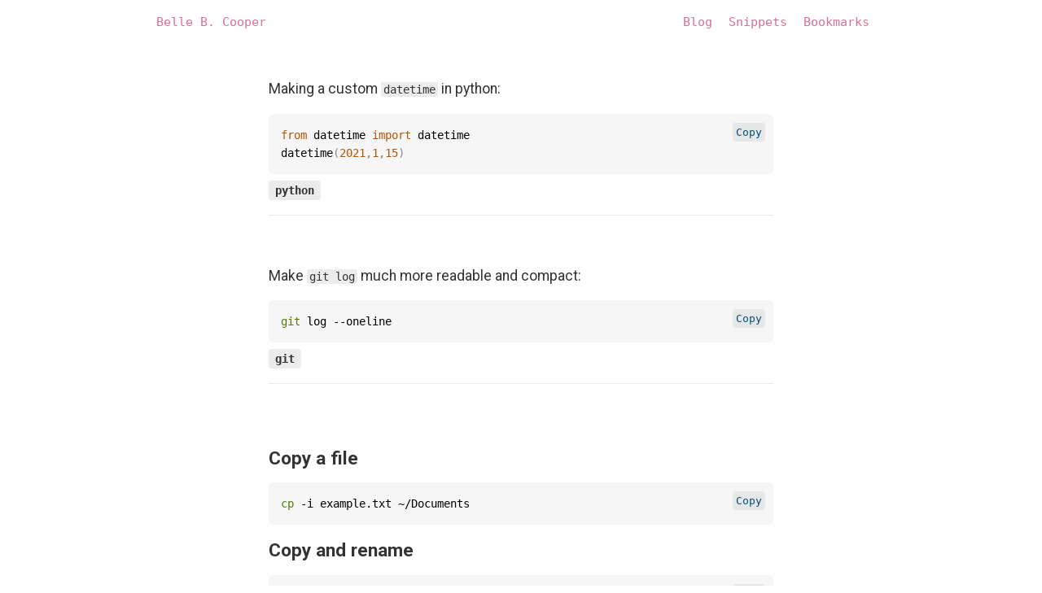

--- FILE ---
content_type: text/html; charset=utf-8
request_url: https://bellebcooper.com/snippets/
body_size: 2926
content:
<!DOCTYPE html>
<html>
  <head>
    <title>Code snippets</title>
    <link href="/static/css/general.css" rel="stylesheet">
    <link href="/static/img/favicon.png" rel="shortcut icon" type="img/png">
    <link href="https://fonts.googleapis.com/css2?family=Roboto:ital,wght@0,400;0,500;0,700;1,400;1,500&amp;display=swap" rel="stylesheet">
    <meta content="width=device-width, initial-scale=1.0" name="viewport">
    <link href="/static/css/snippets.css" rel="stylesheet">
    <link href="/static/css/prism-stack-overflow.css" rel="stylesheet">
  </head>
  <body>
    <nav>
      <header>
        <a class="nav-title" href="/">Belle B. Cooper</a>
        <div id="nav-menu">
          <ul>
            <li class="nav-menu-item">
              <a class="nav-menu-link" href="/blog/">Blog</a>
            </li>
            <li class="nav-menu-item">
              <a class="nav-menu-link" href="/snippets/">Snippets</a>
            </li>
            <li class="nav-menu-item">
              <a class="nav-menu-link" href="/bookmarks/">Bookmarks</a>
            </li>
          </ul>
        </div>
      </header>
    </nav>
    <script src="/static/js/prism.js"></script>
    <main>
      <div class="content">
        <div class="snippet"><p>Making a custom <code>datetime</code> in python:</p>
<pre><code class="language-python">from datetime import datetime
datetime(2021,1,15)
</code></pre>
          <div class="tag-container">
            <p class="tag">python</p>
          </div>
        </div>
        <div class="snippet"><p>Make <code>git log</code> much more readable and compact:</p>
<pre><code class="language-bash">git log --oneline
</code></pre>
          <div class="tag-container">
            <p class="tag">git</p>
          </div>
        </div>
        <div class="snippet"><h2>Copy a file</h2>
<pre><code class="language-shell">cp -i example.txt ~/Documents
</code></pre>
<h2>Copy and rename</h2>
<pre><code class="language-shell">cp -i example.txt ~/Documents/file.txt
</code></pre>
<p><em>Note:</em> <code>-i</code> or <code>--interactive</code> means you'll be asked to confirm before overwriting a file in the new destination. By default <code>cp</code> will overwrite any existing file with the same name.</p>
          <div class="tag-container">
            <p class="tag">shell</p>
          </div>
        </div>
        <div class="snippet"><p>Found <a href="https://www.reddit.com/r/linuxquestions/comments/9j1kw0/what_is_the_fish_shell_way_of_setting_an/">this Reddit post</a> useful today, when I wanted to do some Ruby gem setup <a href="https://docs.fastlane.tools/actions/update_fastlane/">so fastlane can update itself</a>.</p>
<p>Here's what the fastlane docs suggest adding to your <code>~/.bashrc</code> or <code>~/.zshrc</code> file:</p>
<pre><code class="language-shell">export GEM_HOME=~/.gems
export PATH=$PATH:~/.gems/bin
</code></pre>
<p>But since I use <code>fish</code>, according the Reddit post, the same thing can be done with fish by editing <code>~/.config/fish/config.fish</code> like so:</p>
<pre><code class="language-shell">set -x GEM_HOME $HOME/gems
</code></pre>
<p>And a helpful note from the Reddit user who posted this solution:</p>
<blockquote>
<p>"-x" for exporting to all subshells, notice that there is no "=" between variable and value you set it to.</p>
</blockquote>
          <div class="tag-container">
            <p class="tag">shell</p>
          </div>
        </div>
        <div class="snippet"><p>Trying out <a href="https://fastapi.tiangolo.com/">FastAPI</a> today. Here's how to make a path:</p>
<pre><code class="language-python">@app.get('/', response_class=HTMLResponse)
def read_root():
    return {'Hello': 'World'}
</code></pre>
          <div class="tag-container">
            <p class="tag">python</p>
            <p class="tag">fast-api</p>
          </div>
        </div>
        <div class="snippet"><p>Filter out merge commits when using <code>git log</code>:</p>
<pre><code class="language-bash">git log --no-merges
</code></pre>
<p>Or, <em>only</em> show merge commits:</p>
<pre><code class="language-bash">git log --merges
</code></pre>
          <div class="tag-container">
            <p class="tag">git</p>
          </div>
        </div>
        <div class="snippet"><h2>Creating a virtual environment in python</h2>
<p>First, create the directory for your project and <code>cd</code> into it.</p>
<pre><code class="language-python">python -m venv name_of_virtual_env
</code></pre>
<p>You can pass a path to <code>venv</code> but I like to <code>cd</code> into the right place first, then just use the name to create a directory where I am.</p>
<p>Activating the virtual env in fish:</p>
<pre><code class="language-python">. name_of_virtual_env/bin/activate.fish
</code></pre>
<p>To deactivate in fish just type <code>deactivate</code></p>
          <div class="tag-container">
            <p class="tag">python</p>
          </div>
        </div>
        <div class="snippet"><p>Use <code>git log</code> for particular files by passing their paths:</p>
<pre><code class="language-bash">git log -- foo.py bar.py
</code></pre>
<p>You can omit the <code>--</code> but it tells git the following arguments are file paths, not branch names, so always use it if your file path could be confused with a branch name.</p>
          <div class="tag-container">
            <p class="tag">git</p>
          </div>
        </div>
        <div class="snippet"><p>Looking for a key in a dictionary in python will throw a <code>KeyError</code> if the key doesn't exist. We can check first if the key exists using <code>in</code>:</p>
<pre><code class="language-python">if &quot;possible_key&quot; in my_dictionary:
    # now we know the key exists, so we can access it
    values = my_dictionary[&quot;possible_key&quot;]
</code></pre>
          <div class="tag-container">
            <p class="tag">python</p>
          </div>
        </div>
        <div class="snippet"><p>Making a new object:</p>
<pre><code class="language-javascript">let user = {};
</code></pre>
<p>Alternative syntax (apparently this isn't common, though):</p>
<pre><code class="language-javascript">let user = new Object();
</code></pre>
          <div class="tag-container">
            <p class="tag">javascript</p>
          </div>
        </div>
        <div class="snippet"><h2>Iterate over a dictionary's keys and values</h2>
<p>I keep forgetting you have to use <code>.items()</code> if you want the keys <em>and</em> values.</p>
<pre><code class="language-python">for key, value in d.items():
    # do stuff
</code></pre>
          <div class="tag-container">
            <p class="tag">python</p>
          </div>
        </div>
        <div class="snippet"><p>Add a beta tester to TestFlight (use <code>-g</code> to specify groups to add the tester to, as well):</p>
<pre><code class="language-shell">fastlane pilot add email@email.com -a com.krausefx.app -g group-1,group-2
</code></pre>
<p>Removing a beta tester from TestFlight:</p>
<pre><code class="language-bash">fastlane pilot remove felix@krausefx.com -g group-1,group-2
</code></pre>
          <div class="tag-container">
            <p class="tag">fastlane</p>
          </div>
        </div>
        <div class="snippet"><p>CSS variables</p>
<pre><code class="language-css">:root {
    --main-bg-color: #F7B100;
}
</code></pre>
<pre><code class="language-css">p {
    background-color: var(--main-bg-color);
}
</code></pre>
          <div class="tag-container">
            <p class="tag">css</p>
          </div>
        </div>
      </div>
    </main>
    <footer>
      <p class="p-footer-cta">P.S. I make some stuff you might like: 
        <a href="https://exist.io/" target="blank">Exist</a>, a personal analytics app to help you understand your life, 
        <a href="https://hellocode.co/meds/" target="blank">Hello Meds</a>, an iOS app for tracking medication, 
        <a href="https://larder.io/" target="blank">Larder</a>, a bookmarking app for developers, and
        <a href="https://changemap.co/" target="blank">Changemap</a>, a roadmap and changelog for transparent teams.
      </p>
      <div class="footer-menu">
        <div class="footer-menu-item">
          <a href="/colophon/">Colophon</a>
        </div>
        <div class="footer-menu-item">
          <a href="/nests/">Nest cams</a>
        </div>
        <div class="footer-menu-item">
          <a href="/projects/">Projects</a>
        </div>
        <div class="footer-menu-item">
          <a href="/uses/">Uses</a>
        </div>
      </div>
      <p class="p-footer">
        <a href="https://slopfree.club/">
          <img src="/static/img/badge_slopfree.svg">
        </a>
      </p>
    </footer>
  </body>
</html>

--- FILE ---
content_type: text/css
request_url: https://bellebcooper.com/static/css/general.css
body_size: 3708
content:
/* Light mode */
:root {
    --body-background: #FFF;
    --accent-color: #d87093;
    --accent-color-var1: #E398B1;
    --accent-color-var2: #F1CCD8;
    --text-color-normal: #333;
    --text-secondary: #5F6062;
    --bubble-background: #ececec;
    --bubble-background-var1: #F5F2F2;
}

/* Dark mode */
@media (prefers-color-scheme: dark) {
    :root {
        --body-background: #1E2329;
        /* bg color from https://www.iamtamara.design/ */
        --accent-color: #E996B1;
        --accent-color-var1: #D5A9B8;
        --accent-color-var2: #964862;
        --text-color-normal: #D4D4D9;
        --text-secondary: #B3B3BC;
        --bubble-background: #60606C;
        --bubble-background-var1: #60606C;
    }
}

html {
    background-color: var(--body-background);
    color: var(--text-color-normal);
}

main {
    margin: 0 auto;
    max-width: 660px;
    flex: 1;
}

h1, h2 {
    font-family: "Roboto", "SF Pro", SFPro-Regular, ui-sans, sans-serif;
}

body {
    font-family: "SF Mono", SFMono-Regular, ui-monospace, monospace;
    line-height: 1.9em;
    font-size: 15px;
    height: 100vh;
    display: flex;
    flex-direction: column;
    margin: 0;
    padding: 0;
}

.content {
    margin: 0 20px;
}

a, a:visited {
    color: var(--text-color-normal);
    text-decoration: underline;
    text-decoration-thickness: 1.5px;
    text-underline-offset: .25em;
    text-decoration-color: var(--accent-color);
}

a:hover {
    color: var(--accent-color);
    text-decoration: underline;
    text-decoration-thickness: 1.5px;
    text-underline-offset: .25em;
    text-decoration-color: var(--accent-color);
}

nav {
    display: flex;
    width: 100%;
    justify-content: center;
    top: 0;
    left: 0;
    font-family: "SF Mono", SFMono-Regular, ui-monospace, monospace;
    line-height: 1.7em;
    font-size: 15px;
}

nav a,
nav a:visited {
    color: var(--accent-color);
    text-decoration: none;
    border-bottom: none;
}

nav a:hover {
    color: var(--accent-color);
    text-decoration: underline;
    text-decoration-thickness: 1.5px;
    text-underline-offset: .25em;
    text-decoration-color: var(--accent-color);
}

header {
    display: flex;
    justify-content: space-between;
    align-items: center;
    width: 70%;
}

#header-hello {
    text-align: center;
    font-size: 110px;
    margin-top: 100px;
    padding-top: 40px;
    padding-bottom: 30px;
}

#header-me {
    text-align: center;
    font-size: 14px;
    padding-bottom: 40px;
}

.p-welcome {
    font-size: 16px;
}

#nav-menu {
    display: flex;
    align-items: center;
}

@media screen and (max-width: 700px) {

    #nav-menu {
        display: flex;
        align-items: start;
    }

    header {
        display: flex;
        justify-content: space-between;
        align-items: start;
        width: 90%;
        flex-direction: column;
    }

    #nav-menu > ul {
        list-style: none;
        display: flex;
        flex-direction: column;
        padding: 0;
    }
}

#nav-menu > ul {
    list-style: none;
    display: flex;
}

.nav-menu-item {
    margin-right: 20px;
}

img {
    max-width: 100%;
    border-radius: 12px;
}

code {
    padding: 1px 3px;
    background-color: var(--bubble-background);
    border-radius: 2px;
    font-size: 14px;
}

footer {
    font-family: "SF Mono", SFMono-Regular, ui-monospace, monospace;
    max-width: 800px;
    padding: 30px 20px 50px 20px;
    display: flex;
    flex-direction: column;
    align-items: start;
    font-size: 13px;
    margin: auto;
    gap: 20px;
}

.footer-menu {
    display: flex;
    flex-direction: row;
    gap: 20px;
    justify-content: space-evenly;
    align-items: start;
}

.footer-menu-item {
    font-size: 14px;
}

--- FILE ---
content_type: text/css
request_url: https://bellebcooper.com/static/css/snippets.css
body_size: 1250
content:

p {
    margin: 0;
    padding-bottom: 8px;
}

span {
    padding-bottom: 8px;
}

code {
    font-family: 'SF Mono', SFMono-Regular, ui-monospace, monospace;
}

blockquote {
    border-left: 4px solid var(--accent-color-var2);
    /* Gap between solid border line at left and start of text */
    padding-left: 10px;
    /* How far should the blockquote be inset from the left */
    margin-inline-start: 20px;
    font-size: 0.95rem;
}

.snippet {
    line-height: 1.6em;
    padding-top: 40px;
    padding-bottom: 10px;
    margin-bottom: 20px;
    border-bottom: 1px solid var(--bubble-background);
}

.snippet > p,
.snippet > span {
    font-family: "Roboto", "SF Pro", SFPro-Regular, ui-sans, sans-serif;
    font-size: 1.1rem;
    line-height: 1.8rem;
}

.snippet a,
.snippet a:visited {
    color: var(--text-color-normal);
    text-decoration: none;
    border-bottom: var(--text-color-normal) solid 1px;
}

.snippet a:hover {
    color: var(--accent-color);
    border-bottom: var(--accent-color) solid 1px;
}

.tag-container {
    margin: 8px 0;
}

.tag {
    display: inline-block;
    padding: 0px 8px;
    background-color: var(--bubble-background);
    border-radius: 4px;
    font-weight: 600;
    margin: 0;
    font-size: 0.85rem;
}

--- FILE ---
content_type: text/css
request_url: https://bellebcooper.com/static/css/prism-stack-overflow.css
body_size: 8353
content:
/**
 * Stack Overflow-inspired Theme for Prism.js
 * Theme variation: Light
 * @author Belle B. Cooper <belle@bellebcooper.com>
 * @homepage https://github.com/bellebethcooper/prism-stack-overflow
 * @license MIT
 */

/* Light mode */
:root {
    --orange: #B75301;
    --pink: #8E5572;
    --blue: #015493;
    --second-blue: #0B4F79;
    --teal: #087E6E;
    --green: #567A0D;
    --bg: #F6F6F6;
    --grey: #8F878E;
    --highlight: #EBEBEB;
    --toolbar-button-bg: #E6E8E8;
    --toolbar-button-hover-bg: #7883AD;
    --text-color: #000;
}

/* Dark mode */
@media (prefers-color-scheme: dark) {
    :root {
        --orange: #F69D50;
        --pink: #E55AA3;
        --blue: #6CB6FF;
        --second-blue: #96D0FF;
        --teal: #F46157;
        --green: #DCBDFB;
        --bg: #10131A;
        --grey: #768390;
        --highlight: #272D34;
        --toolbar-button-bg: #1E2329;
        --toolbar-button-hover-bg: #7883AD;
        --text-color: #C3D2E0;
    }
}

code[class*="language-"],
pre[class*="language-"] {
    color: var(--text-color);
    background: none;
    font-family: 'SF Mono', SFMono-Regular, ui-monospace, monospace;
    text-align: left;
    white-space: pre;
    word-spacing: normal;
    word-break: normal;
    word-wrap: normal;
    line-height: 1.5;
    -moz-tab-size: 4;
    -o-tab-size: 4;
    tab-size: 4;
    -webkit-hyphens: none;
    -moz-hyphens: none;
    -ms-hyphens: none;
    hyphens: none;
    padding: 0 60px 0 0;
}

pre[class*="language-"]::-moz-selection,
pre[class*="language-"] ::-moz-selection,
code[class*="language-"]::-moz-selection,
code[class*="language-"] ::-moz-selection {
    background-color: var(--highlight);
}

pre[class*="language-"]::selection,
pre[class*="language-"] ::selection,
code[class*="language-"]::selection,
code[class*="language-"] ::selection {
    background-color: var(--highlight);
}

/* Code blocks */
pre[class*="language-"] {
    padding: 1em;
    margin: 0.5em 0;
    overflow: auto;
}

:not(pre) > code[class*="language-"],
pre[class*="language-"] {
    background-color: var(--bg);
    border-radius: 6px;
}

/* Inline code */
:not(pre) > code[class*="language-"] {
    padding: 0.1em 0.3em;
    border-radius: 0.3em;
    white-space: normal;
}

.token.comment,
.token.prolog,
.token.doctype,
.token.cdata {
    color: var(--grey);
}

.token.punctuation {
    color: var(--grey);
}

.token.delimiter.important,
.token.selector .parent,
.token.tag,
.token.tag .token.punctuation {
    color: var(--pink);
}

.token.attr-name,
.token.boolean,
.token.boolean.important,
.token.number,
.token.constant,
.token.selector .token.attribute {
    color: var(--orange);
}

.token.class-name,
.token.key,
.token.parameter,
.token.property,
.token.property-access,
.token.variable {
    color: var(--blue);
}

.token.attr-value,
.token.inserted,
.token.color,
.token.selector .token.value,
.token.string,
.token.string .token.url-link {
    color: var(--green);
}

.token.builtin,
.token.keyword-array,
.token.package,
.token.regex {
    color: var(--teal);
}

.token.function,
.token.selector .token.class,
.token.selector .token.id {
    color: var(--green);
}

.token.atrule .token.rule,
.token.combinator,
.token.keyword,
.token.operator,
.token.pseudo-class,
.token.pseudo-element,
.token.selector,
.token.unit {
    color: var(--orange);
}

.token.deleted,
.token.important {
    color: var(--orange);
}

.token.keyword-this,
.token.this {
    color: var(--blue);
}

.token.important,
.token.keyword-this,
.token.this,
.token.bold {
    font-weight: bold;
}

.token.delimiter.important {
    font-weight: inherit;
}

.token.italic {
    font-style: italic;
}

.token.entity {
    cursor: help;
}

.language-markdown .token.title,
.language-markdown .token.title .token.punctuation {
    color: var(--blue);
    font-weight: bold;
}

.language-markdown .token.blockquote.punctuation {
    color: var(--pink);
}

.language-markdown .token.code {
    color: var(--teal);
}

.language-markdown .token.hr.punctuation {
    color: var(--blue);
}

.language-markdown .token.url .token.content {
    color: var(--green);
}

.language-markdown .token.url-link {
    color: var(--orange);
}

.language-markdown .token.list.punctuation {
    color: var(--pink);
}

.language-markdown .token.table-header {
    color: var(--bg);
}

.language-json .token.operator {
    color: var(--bg);
}

.language-scss .token.variable {
    color: var(--second-blue);
}

/* overrides color-values for the Show Invisibles plugin
 * https://prismjs.com/plugins/show-invisibles/
 */
.token.token.tab:not(:empty):before,
.token.token.cr:before,
.token.token.lf:before,
.token.token.space:before {
    color: var(--grey);
}

/* overrides color-values for the Toolbar plugin
 * https://prismjs.com/plugins/toolbar/
 */
div.code-toolbar {
    position: relative;
}

div.code-toolbar > .toolbar.toolbar {
    position: absolute;
    right: 10px;
    top: 10px;
    z-index: 10;
}

div.code-toolbar > .toolbar.toolbar > .toolbar-item > a,
div.code-toolbar > .toolbar.toolbar > .toolbar-item > button {
    color: var(--second-blue);
    background: var(--toolbar-button-bg);
    padding: 4px;
    border: 0;
    border-radius: 4px;
}

div.code-toolbar > .toolbar.toolbar > .toolbar-item > a:hover,
div.code-toolbar > .toolbar.toolbar > .toolbar-item > a:focus,
div.code-toolbar > .toolbar.toolbar > .toolbar-item > button:hover,
div.code-toolbar > .toolbar.toolbar > .toolbar-item > button:focus {
    color: var(--bg);
    background: var(--toolbar-button-hover-bg);
    text-decoration: none;
}

div.code-toolbar > .toolbar.toolbar > .toolbar-item > span,
div.code-toolbar > .toolbar.toolbar > .toolbar-item > span:hover,
div.code-toolbar > .toolbar.toolbar > .toolbar-item > span:focus {
    color: var(--bg);
    background: var(--toolbar-button-hover-bg);
}

div.code-toolbar > .toolbar.toolbar > .toolbar-item > button > span {
    font-family: monospace;
    font-weight: 500;
    font-size: 13px;
}

/* overrides color-values for the Line Highlight plugin
 * http://prismjs.com/plugins/line-highlight/
 */
.line-highlight.line-highlight {
    background: var(--highlight);
    background: linear-gradient(to right, #3c526d5f 70%, #3c526d55);
}

.line-highlight.line-highlight:before,
.line-highlight.line-highlight[data-end]:after {
    background-color: #8da1b9;
    color: #111b27;
    box-shadow: 0 1px #3c526d;
}

pre[id].linkable-line-numbers.linkable-line-numbers span.line-numbers-rows > span:hover:before {
    background-color: #8da1b918;
}

/* overrides color-values for the Line Numbers plugin
 * http://prismjs.com/plugins/line-numbers/
 */
.line-numbers.line-numbers .line-numbers-rows {
    border-right: 1px solid #0b121b;
    background: #0b121b7a;
}

.line-numbers .line-numbers-rows > span:before {
    color: #8da1b9da;
}

/* overrides color-values for the Match Braces plugin
 * https://prismjs.com/plugins/match-braces/
 */
.rainbow-braces .token.token.punctuation.brace-level-1,
.rainbow-braces .token.token.punctuation.brace-level-5,
.rainbow-braces .token.token.punctuation.brace-level-9 {
    color: #e6d37a;
}

.rainbow-braces .token.token.punctuation.brace-level-2,
.rainbow-braces .token.token.punctuation.brace-level-6,
.rainbow-braces .token.token.punctuation.brace-level-10 {
    color: #f4adf4;
}

.rainbow-braces .token.token.punctuation.brace-level-3,
.rainbow-braces .token.token.punctuation.brace-level-7,
.rainbow-braces .token.token.punctuation.brace-level-11 {
    color: #6cb8e6;
}

.rainbow-braces .token.token.punctuation.brace-level-4,
.rainbow-braces .token.token.punctuation.brace-level-8,
.rainbow-braces .token.token.punctuation.brace-level-12 {
    color: #c699e3;
}

/* overrides color-values for the Diff Highlight plugin
 * https://prismjs.com/plugins/diff-highlight/
 */
pre.diff-highlight > code .token.token.deleted:not(.prefix),
pre > code.diff-highlight .token.token.deleted:not(.prefix) {
    background-color: #cd66601f;
}

pre.diff-highlight > code .token.token.inserted:not(.prefix),
pre > code.diff-highlight .token.token.inserted:not(.prefix) {
    background-color: #91d0761f;
}

/* overrides color-values for the Command Line plugin
 * https://prismjs.com/plugins/command-line/
 */
.command-line .command-line-prompt {
    border-right: 1px solid #0b121b;
}

.command-line .command-line-prompt > span:before {
    color: #8da1b9da;
}

--- FILE ---
content_type: image/svg+xml
request_url: https://bellebcooper.com/static/img/badge_slopfree.svg
body_size: 11139
content:
<?xml version="1.0" encoding="UTF-8" standalone="no"?>
<!-- Created with Inkscape (http://www.inkscape.org/) -->

<svg
   width="120"
   height="20"
   viewBox="0 0 31.749998 5.2916666"
   version="1.1"
   id="svg1"
   xmlns="http://www.w3.org/2000/svg"
   xmlns:svg="http://www.w3.org/2000/svg">
  <defs
     id="defs1" />
  <g
     id="layer1">
    <rect
       style="fill:#333333;fill-opacity:1;stroke:none;stroke-width:0.264583;stroke-dasharray:none;paint-order:stroke fill markers"
       id="rect1"
       width="31.732126"
       height="5.2690849"
       x="0"
       y="0"
       rx="0.96614116"
       ry="0.75272655" />
    <path
       id="rect1-9"
       style="fill:#d0d0d0;fill-opacity:1;stroke-width:0.264583;paint-order:stroke fill markers"
       d="M 0.96614116,0 H 4.2441333 c -0.019012,2.4888205 0.012548,5.6617948 0,5.2808464 L 0.96614116,5.2926078 C 0.4309024,5.2945282 0,4.9568917 0,4.5398812 V 0.75272655 C 0,0.33571604 0.43089896,0 0.96614116,0 Z" />
    <circle
       style="fill:#ffffff;fill-opacity:1;fill-rule:evenodd;stroke:#ff0000;stroke-width:0.209845;stroke-linecap:butt;stroke-linejoin:miter;stroke-dasharray:none;stroke-opacity:1"
       id="path1"
       cx="2.0395083"
       cy="2.6458333"
       r="1.5197147" />
    <path
       style="font-weight:bold;font-size:30.182px;line-height:125%;font-family:'DejaVu Sans Mono';-inkscape-font-specification:'DejaVu Sans Mono, Bold';letter-spacing:0px;word-spacing:0px;fill:#000000;fill-opacity:1;stroke:none;stroke-width:0.0515076;stroke-dasharray:0.20603, 0.0515076;stroke-dashoffset:0;stroke-opacity:1"
       d="M 1.4778462,2.1438518 1.3449167,2.7281661 H 1.6117312 Z M 1.3057074,1.8856442 h 0.345233 L 2.0363392,3.3134364 H 1.7542237 L 1.6662418,2.960553 H 1.2884936 L 1.2024247,3.3134364 H 0.92030871 Z M 2.2323858,2.1342889 V 1.8856442 H 3.0825582 V 2.1342889 H 2.7985297 V 3.0647922 H 3.0825582 V 3.3134364 H 2.2323858 V 3.0647922 H 2.5164142 V 2.1342889 Z"
       id="text2"
       aria-label="AI" />
    <path
       style="fill:none;stroke:#ff0000;stroke-width:0.209845;stroke-linecap:round;stroke-linejoin:round;stroke-dasharray:none;stroke-opacity:1"
       d="M 0.94891853,1.5869044 3.0965712,3.7081728"
       id="path2" />
    <path
       style="font-weight:bold;font-size:4.93889px;line-height:125%;font-family:'Markazi Text';-inkscape-font-specification:'Markazi Text, Bold';letter-spacing:0px;word-spacing:0px;fill:#ffffff;stroke-width:0.264583px"
       d="m 6.3158009,3.7743539 q -0.4774903,0 -0.7765246,-0.2170411 Q 5.4789871,3.1642274 5.5103375,2.8893087 H 5.7587289 L 6.0432938,3.4946121 5.8358991,3.3330371 q 0.2604492,0.1471056 0.5353679,0.1471056 0.1881022,0 0.289388,-0.074759 0.1012858,-0.074759 0.1012858,-0.2122179 0,-0.1157552 -0.079582,-0.1905138 -0.079582,-0.07717 -0.2580377,-0.1326362 L 6.1445797,2.7831998 q -0.6318306,-0.195337 -0.6318306,-0.718647 0,-0.3448541 0.2483914,-0.5498373 0.2483914,-0.2049832 0.6680041,-0.2049832 0.3834392,0 0.6945313,0.1591634 0.048231,0.3279731 0.028939,0.5956571 H 6.894577 L 6.6582435,1.5725931 6.9090464,1.751049 Q 6.6268931,1.6039434 6.3736785,1.6039434 q -0.3400309,0 -0.3400309,0.267684 0,0.1181668 0.084405,0.1977485 0.086816,0.079582 0.2773302,0.1398709 l 0.2797418,0.086816 q 0.6173612,0.1929254 0.6173612,0.7017661 0,0.3569119 -0.2652724,0.5667182 -0.2628608,0.2098064 -0.7114123,0.2098064 z m 1.420413,-0.053055 v -2.479091 l 0.5594835,0.069935 v 2.4091556 z m -0.2315105,0.014469 0.016881,-0.2025716 q 0.062701,-0.026527 0.1374593,-0.048231 0.074759,-0.024116 0.1663981,-0.04582 l -0.089228,0.2363336 v -0.378616 h 0.5594835 v 0.378616 l -0.081993,-0.217041 0.32315,0.069935 -0.016881,0.2073948 z M 7.7362139,1.5653584 V 1.2639125 L 7.8157956,1.44478 7.490234,1.2928513 7.5047034,1.1336879 Q 7.7627411,1.0420483 8.0883027,1.0299905 H 8.2956974 V 1.44478 Z M 9.6847601,3.779177 q -0.4461399,0 -0.7114123,-0.2628608 Q 8.710487,3.2534554 8.710487,2.809727 q 0,-0.4485515 0.2652724,-0.7138239 0.2652724,-0.2652723 0.7162354,-0.2652723 0.4461402,0 0.7090012,0.2628608 0.26286,0.2628608 0.26286,0.7090007 0,0.4485515 -0.265272,0.7138239 Q 10.133312,3.779177 9.6847601,3.779177 Z m 0.038585,-0.2990343 q 0.3231498,0 0.3231498,-0.6101265 0,-0.3569119 -0.1036972,-0.5474257 Q 9.841512,2.1296651 9.6509982,2.1296651 q -0.32315,0 -0.32315,0.6101265 0,0.3569119 0.1012858,0.5498373 0.1036974,0.1905138 0.2942112,0.1905138 z M 11.872052,3.779177 q -0.381028,0 -0.571542,-0.2266873 l 0.07717,-0.2532146 q 0.21463,0.1808676 0.438905,0.1808676 0.200161,0 0.308681,-0.1663982 0.108521,-0.1688097 0.108521,-0.4823134 0,-0.3135037 -0.108521,-0.4799018 -0.106109,-0.1688097 -0.306269,-0.1688097 -0.197748,0 -0.422024,0.1808675 l -0.04582,-0.1519287 q 0.32315,-0.3810276 0.728293,-0.3810276 0.349678,0 0.554661,0.2483914 0.207395,0.2459798 0.207395,0.6655925 0,0.4726672 -0.262861,0.7548205 -0.26045,0.2797418 -0.706589,0.2797418 z m -1.051444,0.7282933 0.01688,-0.2025717 q 0.06752,-0.033762 0.135048,-0.055466 0.06993,-0.021704 0.139871,-0.038585 l -0.08923,0.2363336 v -0.378616 h 0.559483 v 0.378616 l -0.07958,-0.2098063 0.407555,0.062701 -0.01688,0.2073948 z M 11.02318,4.480943 V 2.1151957 l 0.559483,0.098874 V 4.480943 Z m 0,-1.9871313 V 2.1851311 l 0.09646,0.1639866 -0.332797,-0.1832791 0.01447,-0.1639866 q 0.130224,-0.057878 0.291799,-0.096463 0.163987,-0.038585 0.335208,-0.053054 l 0.135048,0.4316705 z m 2.054655,0.32315 V 2.4262878 h 1.12379 v 0.3906739 z m 1.630219,0.8826336 v -2.317516 h 0.578776 v 2.317516 z M 14.975738,2.7566725 V 2.4286994 h 1.041797 l -0.02412,0.3279731 z M 14.874452,1.6618211 V 1.3483173 h 1.391474 l -0.04582,0.3135038 z m 1.196138,0.4364936 -0.255627,-0.540191 0.450963,-0.2098064 q 0.03859,0.1688097 0.05064,0.3641467 0.01447,0.1929253 0.0024,0.3858507 z m -1.589223,1.6374541 0.01688,-0.2122179 q 0.115755,-0.050643 0.301446,-0.094051 l -0.09164,0.2459798 v -0.378616 h 0.578776 v 0.378616 l -0.08441,-0.2218642 0.393086,0.065112 -0.01688,0.217041 z m 1.032151,-2.3874515 -0.01688,0.2122179 q -0.115756,0.050643 -0.301446,0.094051 l 0.09164,-0.2459799 v 0.378616 h -0.578776 v -0.378616 l 0.0844,0.2266873 -0.320738,-0.069935 0.01688,-0.2170411 z m 1.215429,2.3729821 v -1.543403 l 0.559484,0.1229899 v 1.4204131 z m -0.202571,0.014469 0.01688,-0.2025716 q 0.06752,-0.033762 0.135048,-0.055466 0.06993,-0.021704 0.13987,-0.038585 l -0.08923,0.2363336 v -0.378616 h 0.559484 v 0.378616 l -0.07958,-0.2098063 0.407555,0.062701 -0.01688,0.2073948 z m 0.598068,-1.1720216 -0.04823,-0.096463 q 0.135048,-0.3279732 0.289388,-0.4726672 0.156752,-0.144694 0.376205,-0.144694 0.03376,0 0.0627,0.00482 0.02894,0.00241 0.05064,0.00965 l -0.03617,0.4389052 q -0.0627,-0.012058 -0.125402,-0.016881 -0.0627,-0.00482 -0.103697,-0.00482 -0.139871,0 -0.248391,0.067524 -0.108521,0.065112 -0.217042,0.2146295 z M 16.728947,2.4938117 V 2.1851311 l 0.09646,0.1639866 -0.332796,-0.1832791 0.01447,-0.1639866 q 0.130225,-0.057878 0.2918,-0.096463 0.163986,-0.038585 0.335208,-0.053054 l 0.135048,0.4316705 z m 2.247581,1.2805422 q -0.487136,0 -0.749997,-0.2435683 -0.260449,-0.2459799 -0.260449,-0.6993545 0,-0.4606093 0.258037,-0.7307048 0.26045,-0.2700955 0.699355,-0.2700955 0.397908,0 0.610126,0.2290988 0.21463,0.2290989 0.21463,0.6559463 0,0.036173 -0.0024,0.091639 -0.0024,0.055466 -0.0072,0.089228 L 19.164631,2.7807882 q 0,-0.3496772 -0.06994,-0.501606 -0.06994,-0.1543403 -0.226687,-0.1543403 -0.299034,0 -0.299034,0.5233101 0,0.7499974 0.619772,0.7499974 0.241157,0 0.504018,-0.098874 l -0.02412,0.3086806 q -0.120578,0.079582 -0.303857,0.12299 -0.183279,0.043408 -0.388263,0.043408 z M 18.224119,2.8965434 V 2.6505636 h 1.475879 l 0.03859,0.2459798 z m 2.70819,0.8778105 q -0.487136,0 -0.749997,-0.2435683 -0.260449,-0.2459799 -0.260449,-0.6993545 0,-0.4606093 0.258037,-0.7307048 0.26045,-0.2700955 0.699355,-0.2700955 0.397908,0 0.610126,0.2290988 0.21463,0.2290989 0.21463,0.6559463 0,0.036173 -0.0024,0.091639 -0.0024,0.055466 -0.0072,0.089228 L 21.120412,2.7807882 q 0,-0.3496772 -0.06994,-0.501606 -0.06994,-0.1543403 -0.226687,-0.1543403 -0.299035,0 -0.299035,0.5233101 0,0.7499974 0.619773,0.7499974 0.241157,0 0.504018,-0.098874 l -0.02412,0.3086806 q -0.120578,0.079582 -0.303857,0.12299 -0.183279,0.043408 -0.388263,0.043408 z M 20.1799,2.8965434 V 2.6505636 h 1.475879 l 0.03859,0.2459798 z m 3.776514,0.880222 q -0.6463,0 -0.993566,-0.306269 -0.347265,-0.306269 -0.347265,-0.8778104 0,-0.3930855 0.161575,-0.680062 0.161575,-0.289388 0.455786,-0.4461399 0.296623,-0.1591634 0.699354,-0.1591634 0.21463,0 0.41479,0.043408 0.202572,0.043408 0.327973,0.1181668 0.04823,0.3279731 0.02894,0.6438884 h -0.248391 l -0.255627,-0.540191 0.241157,0.1712212 q -0.258038,-0.1326362 -0.549837,-0.1326362 -0.619773,0 -0.619773,0.8946915 0,0.9670384 0.725882,0.9670384 0.301446,0 0.549837,-0.1350478 l -0.01206,0.2122179 -0.344854,-0.057878 0.320739,-0.5594836 h 0.258037 q 0.0048,0.3327963 -0.08199,0.680062 -0.12299,0.074759 -0.320738,0.1205783 -0.197749,0.043408 -0.409967,0.043408 z m 1.241958,-0.055466 v -2.479091 l 0.559483,0.069935 v 2.4091556 z m -0.231511,0.014469 0.01688,-0.2025716 q 0.0627,-0.026527 0.137459,-0.048231 0.07476,-0.024116 0.166399,-0.04582 l -0.08923,0.2363336 v -0.378616 h 0.559483 v 0.378616 l -0.08199,-0.217041 0.32315,0.069935 -0.01688,0.2073948 z M 25.198372,1.5653584 V 1.2639125 l 0.07958,0.1808675 -0.325561,-0.1519287 0.01447,-0.1591634 q 0.258038,-0.09164 0.583599,-0.1036974 h 0.207395 V 1.44478 Z m 1.717035,2.211407 q -0.614949,0 -0.614949,-0.5643067 V 2.1200188 l 0.559483,0.026527 v 0.9887426 q 0,0.1543403 0.05547,0.2242757 0.05547,0.069935 0.178456,0.069935 0.272507,0 0.540191,-0.2146295 l 0.04582,0.1808675 q -0.32315,0.3810276 -0.764467,0.3810276 z M 26.300458,2.4938117 V 2.1851311 l 0.09646,0.1085205 -0.286976,-0.161575 0.01688,-0.1832791 q 0.236334,-0.089228 0.578776,-0.096463 h 0.15434 V 2.235774 Z m 1.683274,1.0996746 -0.559484,-0.096463 V 2.1248419 l 0.559484,0.024116 z M 27.424248,2.4938117 V 2.1851311 L 27.520711,2.2960632 27.21203,2.1248419 27.2265,1.9560322 q 0.120578,-0.04582 0.27733,-0.072347 0.156752,-0.028939 0.325561,-0.03135 h 0.154341 V 2.235774 Z m 0.15434,1.2540149 -0.115755,-0.3472656 0.520899,-0.12299 v 0.3110922 l -0.08682,-0.1591634 0.284565,0.084405 -0.01688,0.2025717 q -0.217041,0.036173 -0.586011,0.03135 z m 1.774914,0.03135 q -0.381027,0 -0.571541,-0.2266873 l 0.07717,-0.2532146 q 0.21463,0.1808676 0.438905,0.1808676 0.200161,0 0.308681,-0.1663982 0.108521,-0.1688097 0.108521,-0.4823134 0,-0.3135037 -0.108521,-0.4799018 -0.106109,-0.1688097 -0.306269,-0.1688097 -0.197749,0 -0.422024,0.1808675 l -0.04582,-0.1519287 q 0.32315,-0.3810276 0.728293,-0.3810276 0.349677,0 0.554661,0.2483914 0.207394,0.2459798 0.207394,0.6655925 0,0.4726672 -0.26286,0.7548205 -0.26045,0.2797418 -0.70659,0.2797418 z m -0.868164,-0.043408 0.01929,-0.3472657 V 1.155392 l 0.559483,0.096463 v 2.3006351 l -0.188102,0.043408 q -0.06511,0.079582 -0.15434,0.1398709 z m 0.01929,-2.1704104 V 1.2639125 L 28.584213,1.44478 28.258651,1.2928513 28.27312,1.1336879 q 0.258038,-0.09164 0.5836,-0.1036974 h 0.207394 V 1.44478 Z"
       id="text1"
       aria-label="Slop-Free Club" />
  </g>
</svg>
